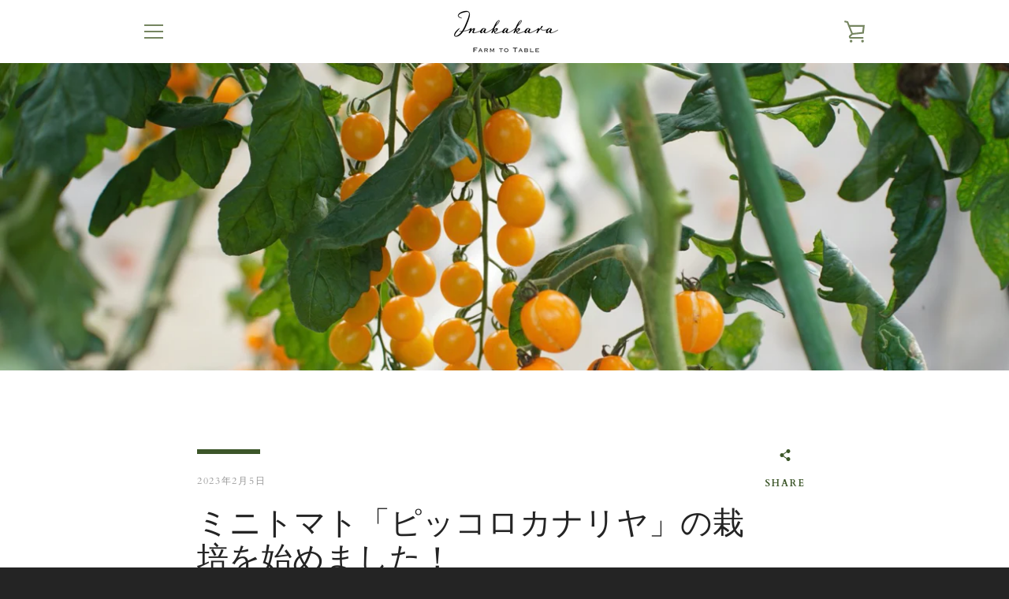

--- FILE ---
content_type: text/css
request_url: https://inakakara.com/cdn/shop/t/3/assets/custom.css?v=37573998513458479001650292417
body_size: -594
content:
@media only screen and (max-width: 756px){
  .grid__item.text-center.medium-up--two-thirds.medium-up--push-one-sixth{
    padding-left: 0px;
  }
}

--- FILE ---
content_type: text/javascript
request_url: https://inakakara.com/cdn/shop/t/3/assets/custom.js?v=101612360477050417211624774486
body_size: -752
content:
//# sourceMappingURL=/cdn/shop/t/3/assets/custom.js.map?v=101612360477050417211624774486
